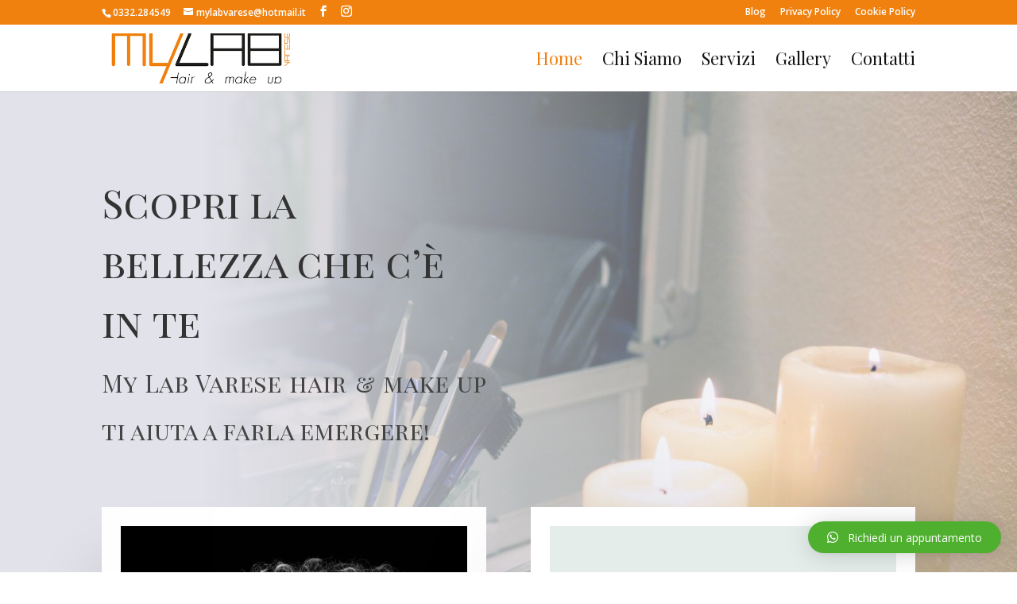

--- FILE ---
content_type: text/html; charset=UTF-8
request_url: http://www.mylabvahair.it/
body_size: 10837
content:
<!DOCTYPE html>
<html lang="it-IT">
<head>
	<meta charset="UTF-8" />
<meta http-equiv="X-UA-Compatible" content="IE=edge">
	<link rel="pingback" href="http://www.mylabvahair.it/xmlrpc.php" />

	<script type="text/javascript">
		document.documentElement.className = 'js';
	</script>

	<script>var et_site_url='http://www.mylabvahair.it';var et_post_id='89';function et_core_page_resource_fallback(a,b){"undefined"===typeof b&&(b=a.sheet.cssRules&&0===a.sheet.cssRules.length);b&&(a.onerror=null,a.onload=null,a.href?a.href=et_site_url+"/?et_core_page_resource="+a.id+et_post_id:a.src&&(a.src=et_site_url+"/?et_core_page_resource="+a.id+et_post_id))}
</script><title>My Lab Varese | Hair and Make up</title>
<script id="cookieyes" type="text/javascript" src="https://cdn-cookieyes.com/client_data/78d30935cb9ce885cf90b4ee/script.js"></script><link rel='dns-prefetch' href='//fonts.googleapis.com' />
<link rel='dns-prefetch' href='//s.w.org' />
<link rel="alternate" type="application/rss+xml" title="My Lab Varese &raquo; Feed" href="http://www.mylabvahair.it/feed/" />
<link rel="alternate" type="application/rss+xml" title="My Lab Varese &raquo; Feed dei commenti" href="http://www.mylabvahair.it/comments/feed/" />
		<script type="text/javascript">
			window._wpemojiSettings = {"baseUrl":"https:\/\/s.w.org\/images\/core\/emoji\/13.0.0\/72x72\/","ext":".png","svgUrl":"https:\/\/s.w.org\/images\/core\/emoji\/13.0.0\/svg\/","svgExt":".svg","source":{"concatemoji":"http:\/\/www.mylabvahair.it\/wp-includes\/js\/wp-emoji-release.min.js?ver=5.5.17"}};
			!function(e,a,t){var n,r,o,i=a.createElement("canvas"),p=i.getContext&&i.getContext("2d");function s(e,t){var a=String.fromCharCode;p.clearRect(0,0,i.width,i.height),p.fillText(a.apply(this,e),0,0);e=i.toDataURL();return p.clearRect(0,0,i.width,i.height),p.fillText(a.apply(this,t),0,0),e===i.toDataURL()}function c(e){var t=a.createElement("script");t.src=e,t.defer=t.type="text/javascript",a.getElementsByTagName("head")[0].appendChild(t)}for(o=Array("flag","emoji"),t.supports={everything:!0,everythingExceptFlag:!0},r=0;r<o.length;r++)t.supports[o[r]]=function(e){if(!p||!p.fillText)return!1;switch(p.textBaseline="top",p.font="600 32px Arial",e){case"flag":return s([127987,65039,8205,9895,65039],[127987,65039,8203,9895,65039])?!1:!s([55356,56826,55356,56819],[55356,56826,8203,55356,56819])&&!s([55356,57332,56128,56423,56128,56418,56128,56421,56128,56430,56128,56423,56128,56447],[55356,57332,8203,56128,56423,8203,56128,56418,8203,56128,56421,8203,56128,56430,8203,56128,56423,8203,56128,56447]);case"emoji":return!s([55357,56424,8205,55356,57212],[55357,56424,8203,55356,57212])}return!1}(o[r]),t.supports.everything=t.supports.everything&&t.supports[o[r]],"flag"!==o[r]&&(t.supports.everythingExceptFlag=t.supports.everythingExceptFlag&&t.supports[o[r]]);t.supports.everythingExceptFlag=t.supports.everythingExceptFlag&&!t.supports.flag,t.DOMReady=!1,t.readyCallback=function(){t.DOMReady=!0},t.supports.everything||(n=function(){t.readyCallback()},a.addEventListener?(a.addEventListener("DOMContentLoaded",n,!1),e.addEventListener("load",n,!1)):(e.attachEvent("onload",n),a.attachEvent("onreadystatechange",function(){"complete"===a.readyState&&t.readyCallback()})),(n=t.source||{}).concatemoji?c(n.concatemoji):n.wpemoji&&n.twemoji&&(c(n.twemoji),c(n.wpemoji)))}(window,document,window._wpemojiSettings);
		</script>
		<meta content="Divi v.3.8" name="generator"/><style type="text/css">
img.wp-smiley,
img.emoji {
	display: inline !important;
	border: none !important;
	box-shadow: none !important;
	height: 1em !important;
	width: 1em !important;
	margin: 0 .07em !important;
	vertical-align: -0.1em !important;
	background: none !important;
	padding: 0 !important;
}
</style>
	<link rel='stylesheet' id='wp-block-library-css'  href='http://www.mylabvahair.it/wp-includes/css/dist/block-library/style.min.css?ver=5.5.17' type='text/css' media='all' />
<link rel='stylesheet' id='divi-fonts-css'  href='http://fonts.googleapis.com/css?family=Open+Sans:300italic,400italic,600italic,700italic,800italic,400,300,600,700,800&#038;subset=latin,latin-ext' type='text/css' media='all' />
<link rel='stylesheet' id='divi-style-css'  href='http://www.mylabvahair.it/wp-content/themes/Divi/style.css?ver=3.8' type='text/css' media='all' />
<link rel='stylesheet' id='et-builder-googlefonts-cached-css'  href='http://fonts.googleapis.com/css?family=Playfair+Display%3Aregular%2Citalic%2C700%2C700italic%2C900%2C900italic%7COpen+Sans%3A300%2C300italic%2Cregular%2Citalic%2C600%2C600italic%2C700%2C700italic%2C800%2C800italic%7CPlayfair+Display+SC%3Aregular%2Citalic%2C700%2C700italic%2C900%2C900italic&#038;ver=5.5.17#038;subset=latin,latin-ext' type='text/css' media='all' />
<link rel='stylesheet' id='qlwapp-css'  href='http://www.mylabvahair.it/wp-content/plugins/wp-whatsapp-chat/assets/frontend/css/qlwapp.min.css?ver=4.7.0' type='text/css' media='all' />
<link rel='stylesheet' id='dashicons-css'  href='http://www.mylabvahair.it/wp-includes/css/dashicons.min.css?ver=5.5.17' type='text/css' media='all' />
<script type='text/javascript' src='http://www.mylabvahair.it/wp-includes/js/jquery/jquery.js?ver=1.12.4-wp' id='jquery-core-js'></script>
<link rel="https://api.w.org/" href="http://www.mylabvahair.it/wp-json/" /><link rel="alternate" type="application/json" href="http://www.mylabvahair.it/wp-json/wp/v2/pages/89" /><link rel="EditURI" type="application/rsd+xml" title="RSD" href="http://www.mylabvahair.it/xmlrpc.php?rsd" />
<link rel="wlwmanifest" type="application/wlwmanifest+xml" href="http://www.mylabvahair.it/wp-includes/wlwmanifest.xml" /> 
<meta name="generator" content="WordPress 5.5.17" />
<link rel="canonical" href="http://www.mylabvahair.it/" />
<link rel='shortlink' href='http://www.mylabvahair.it/' />
<link rel="alternate" type="application/json+oembed" href="http://www.mylabvahair.it/wp-json/oembed/1.0/embed?url=http%3A%2F%2Fwww.mylabvahair.it%2F" />
<link rel="alternate" type="text/xml+oembed" href="http://www.mylabvahair.it/wp-json/oembed/1.0/embed?url=http%3A%2F%2Fwww.mylabvahair.it%2F&#038;format=xml" />
<meta name="viewport" content="width=device-width, initial-scale=1.0, maximum-scale=1.0, user-scalable=0" /><link rel="shortcut icon" href="http://www.mylabvahair.it/wp-content/uploads/2020/09/favicon.png" /><link rel="icon" href="http://www.mylabvahair.it/wp-content/uploads/2020/09/favicon-150x150.png" sizes="32x32" />
<link rel="icon" href="http://www.mylabvahair.it/wp-content/uploads/2020/09/favicon.png" sizes="192x192" />
<link rel="apple-touch-icon" href="http://www.mylabvahair.it/wp-content/uploads/2020/09/favicon.png" />
<meta name="msapplication-TileImage" content="http://www.mylabvahair.it/wp-content/uploads/2020/09/favicon.png" />
<link rel="stylesheet" id="et-core-unified-cached-inline-styles" href="http://www.mylabvahair.it/wp-content/cache/et/89/et-core-unified-17680412296367.min.css" onerror="et_core_page_resource_fallback(this, true)" onload="et_core_page_resource_fallback(this)" />            <style>
              :root { 
                --qlwapp-scheme-brand:#4faf2f;--qlwapp-scheme-text:#ffffff;--qlwapp-scheme-qlwapp_scheme_form_nonce:88d4ce9a74;--qlwapp-scheme-_wp_http_referer:/wp-admin/admin.php?page=qlwapp_scheme;              }
                                #qlwapp .qlwapp-toggle,
                  #qlwapp .qlwapp-box .qlwapp-header,
                  #qlwapp .qlwapp-box .qlwapp-user,
                  #qlwapp .qlwapp-box .qlwapp-user:before {
                    background-color: var(--qlwapp-scheme-brand);  
                  }
                                              #qlwapp .qlwapp-toggle,
                  #qlwapp .qlwapp-toggle .qlwapp-icon,
                  #qlwapp .qlwapp-toggle .qlwapp-text,
                  #qlwapp .qlwapp-box .qlwapp-header,
                  #qlwapp .qlwapp-box .qlwapp-user {
                    color: var(--qlwapp-scheme-text);
                  }
                          </style>
            </head>
<body class="home page-template-default page page-id-89 et_pb_button_helper_class et_fixed_nav et_show_nav et_cover_background et_secondary_nav_enabled et_secondary_nav_two_panels et_pb_gutter osx et_pb_gutters3 et_primary_nav_dropdown_animation_fade et_secondary_nav_dropdown_animation_fade et_pb_footer_columns4 et_header_style_left et_pb_pagebuilder_layout et_smooth_scroll et_right_sidebar et_divi_theme et_minified_js et_minified_css">
	<div id="page-container">

					<div id="top-header">
			<div class="container clearfix">

			
				<div id="et-info">
									<span id="et-info-phone">0332.284549</span>
				
									<a href="mailto:mylabvarese@hotmail.it"><span id="et-info-email">mylabvarese@hotmail.it</span></a>
				
				<ul class="et-social-icons">

	<li class="et-social-icon et-social-facebook">
		<a href="https://www.facebook.com/mylabvaresehair/" class="icon">
			<span>Facebook</span>
		</a>
	</li>
	<li class="et-social-icon et-social-twitter">
		<a href="https://www.instagram.com/mylab_hair_varese/" class="icon">
			<span>Twitter</span>
		</a>
	</li>

</ul>				</div> <!-- #et-info -->

			
				<div id="et-secondary-menu">
				<div class="et_duplicate_social_icons">
								<ul class="et-social-icons">

	<li class="et-social-icon et-social-facebook">
		<a href="https://www.facebook.com/mylabvaresehair/" class="icon">
			<span>Facebook</span>
		</a>
	</li>
	<li class="et-social-icon et-social-twitter">
		<a href="https://www.instagram.com/mylab_hair_varese/" class="icon">
			<span>Twitter</span>
		</a>
	</li>

</ul>
							</div><ul id="et-secondary-nav" class="menu"><li class="menu-item menu-item-type-post_type menu-item-object-page menu-item-151"><a href="http://www.mylabvahair.it/blog/">Blog</a></li>
<li class="menu-item menu-item-type-post_type menu-item-object-page menu-item-privacy-policy menu-item-162"><a href="http://www.mylabvahair.it/privacy-policy/">Privacy Policy</a></li>
<li class="menu-item menu-item-type-post_type menu-item-object-page menu-item-163"><a href="http://www.mylabvahair.it/cookie-policy/">Cookie Policy</a></li>
</ul>				</div> <!-- #et-secondary-menu -->

			</div> <!-- .container -->
		</div> <!-- #top-header -->
		
	
			<header id="main-header" data-height-onload="70">
			<div class="container clearfix et_menu_container">
							<div class="logo_container">
					<span class="logo_helper"></span>
					<a href="http://www.mylabvahair.it/">
						<img src="http://www.mylabvahair.it/wp-content/uploads/2020/09/download.png" alt="My Lab Varese" id="logo" data-height-percentage="75" />
					</a>
				</div>
							<div id="et-top-navigation" data-height="70" data-fixed-height="40">
											<nav id="top-menu-nav">
						<ul id="top-menu" class="nav"><li id="menu-item-116" class="menu-item menu-item-type-post_type menu-item-object-page menu-item-home current-menu-item page_item page-item-89 current_page_item menu-item-116"><a href="http://www.mylabvahair.it/" aria-current="page">Home</a></li>
<li id="menu-item-150" class="menu-item menu-item-type-post_type menu-item-object-page menu-item-150"><a href="http://www.mylabvahair.it/chi-siamo/">Chi Siamo</a></li>
<li id="menu-item-148" class="menu-item menu-item-type-post_type menu-item-object-page menu-item-148"><a href="http://www.mylabvahair.it/servizi/">Servizi</a></li>
<li id="menu-item-244" class="menu-item menu-item-type-post_type menu-item-object-page menu-item-244"><a href="http://www.mylabvahair.it/gallery/">Gallery</a></li>
<li id="menu-item-149" class="menu-item menu-item-type-post_type menu-item-object-page menu-item-149"><a href="http://www.mylabvahair.it/contatti/">Contatti</a></li>
</ul>						</nav>
					
					
					
					
					<div id="et_mobile_nav_menu">
				<div class="mobile_nav closed">
					<span class="select_page">Seleziona una pagina</span>
					<span class="mobile_menu_bar mobile_menu_bar_toggle"></span>
				</div>
			</div>				</div> <!-- #et-top-navigation -->
			</div> <!-- .container -->
			<div class="et_search_outer">
				<div class="container et_search_form_container">
					<form role="search" method="get" class="et-search-form" action="http://www.mylabvahair.it/">
					<input type="search" class="et-search-field" placeholder="Cerca &hellip;" value="" name="s" title="Cerca:" />					</form>
					<span class="et_close_search_field"></span>
				</div>
			</div>
		</header> <!-- #main-header -->
			<div id="et-main-area">
	
<div id="main-content">


			
				<article id="post-89" class="post-89 page type-page status-publish hentry">

				
					<div class="entry-content">
					<div class="et_pb_section et_pb_section_0 et_pb_with_background et_section_regular">
				
				
				
				
					<div class="et_pb_row et_pb_row_0">
				<div class="et_pb_column et_pb_column_1_2 et_pb_column_0    et_pb_css_mix_blend_mode_passthrough">
				
				
				<div class="et_pb_module et_pb_text et_pb_text_0 et_pb_bg_layout_light  et_pb_text_align_left">
				
				
				<div class="et_pb_text_inner">
					<h1>Scopri la bellezza che c&#8217;è in te</h1>
<p>My Lab Varese hair &amp; make up ti aiuta a farla emergere!</p>
				</div>
			</div> <!-- .et_pb_text -->
			</div> <!-- .et_pb_column --><div class="et_pb_column et_pb_column_1_2 et_pb_column_1    et_pb_css_mix_blend_mode_passthrough et-last-child et_pb_column_empty">
				
				
				
			</div> <!-- .et_pb_column -->
				
				
			</div> <!-- .et_pb_row -->
				
				
			</div> <!-- .et_pb_section --><div class="et_pb_section et_pb_section_1 et_pb_with_background et_section_specialty">
				
				
				
				<div class="et_pb_row">
					<div class="et_pb_column et_pb_column_1_2 et_pb_column_2    et_pb_css_mix_blend_mode_passthrough">
				
				
				<div class="et_pb_with_border et_pb_module et_pb_image et_pb_image_0 et_animated et-waypoint et_always_center_on_mobile">
				
				
				<span class="et_pb_image_wrap"><img src="http://www.mylabvahair.it/wp-content/uploads/2020/09/FOTO-PER-PROFILO.jpg" alt="" /></span>
			</div>
			</div> <!-- .et_pb_column --><div class="et_pb_column et_pb_column_1_2 et_pb_column_3   et_pb_specialty_column  et_pb_css_mix_blend_mode_passthrough et-last-child">
				
				
				<div class="et_pb_with_border et_pb_row_inner et_pb_row_inner_0">
				<div class="et_pb_column et_pb_column_4_4 et_pb_column_inner et_pb_column_inner_0   et-last-child">
				
				
				<div class="et_pb_module et_pb_text et_pb_text_1 et_pb_bg_layout_light  et_pb_text_align_center">
				
				
				<div class="et_pb_text_inner">
					<h2>Prenota un appuntamento</h2>
				</div>
			</div> <!-- .et_pb_text -->
			<div id="et_pb_contact_form_0" class="et_pb_module et_pb_contact_form_0 et_animated et_pb_contact_form_container clearfix" data-form_unique_num="0">
				
				
				
				<div class="et-pb-contact-message"></div>
				
				<div class="et_pb_contact">
					<form class="et_pb_contact_form clearfix" method="post" action="http://www.mylabvahair.it/">
						<p class="et_pb_contact_field et_pb_contact_field_0 et_pb_contact_field_half" data-id="name" data-type="input">
				
				
				<label for="et_pb_contact_name_1" class="et_pb_contact_form_label">Nome e Cognome</label>
				<input type="text" id="et_pb_contact_name_1" class="input" value="" name="et_pb_contact_name_1" data-required_mark="required" data-field_type="input" data-original_id="name" placeholder="Nome e Cognome">
			</p><p class="et_pb_contact_field et_pb_contact_field_1 et_pb_contact_field_half et_pb_contact_field_last" data-id="email" data-type="email">
				
				
				<label for="et_pb_contact_email_1" class="et_pb_contact_form_label">Indirizzo Email</label>
				<input type="text" id="et_pb_contact_email_1" class="input" value="" name="et_pb_contact_email_1" data-required_mark="required" data-field_type="email" data-original_id="email" placeholder="Indirizzo Email">
			</p><p class="et_pb_contact_field et_pb_contact_field_2 et_pb_contact_field_half" data-id="date" data-type="input">
				
				
				<label for="et_pb_contact_date_1" class="et_pb_contact_form_label">Data richiesta</label>
				<input type="text" id="et_pb_contact_date_1" class="input" value="" name="et_pb_contact_date_1" data-required_mark="required" data-field_type="input" data-original_id="date" placeholder="Data richiesta" pattern="[A-Z|a-z|0-9]*" title="Solo lettere e numeri.">
			</p><p class="et_pb_contact_field et_pb_contact_field_3 et_pb_contact_field_half et_pb_contact_field_last" data-id="people" data-type="select">
				
				
				<label for="et_pb_contact_people_1" class="et_pb_contact_form_label">Numero Persone</label>
				<select id="et_pb_contact_people_1" class="et_pb_contact_select input" name="et_pb_contact_people_1" data-required_mark="not_required" data-field_type="select" data-original_id="people">
						<option value="">Numero Persone</option><option value="1">1</option><option value="2">2</option><option value="3">3</option><option value="4">4</option><option value="5+">5+</option>
					</select>
			</p><p class="et_pb_contact_field et_pb_contact_field_4 et_pb_contact_field_last" data-id="service" data-type="select">
				
				
				<label for="et_pb_contact_service_1" class="et_pb_contact_form_label">Servizio Richiesto</label>
				<select id="et_pb_contact_service_1" class="et_pb_contact_select input" name="et_pb_contact_service_1" data-required_mark="required" data-field_type="select" data-original_id="service">
						<option value="">Servizio Richiesto</option><option value="Matrimonio">Matrimonio</option><option value="Trucco">Trucco</option><option value="Taglio e Piega">Taglio e Piega</option>
					</select>
			</p><p class="et_pb_contact_field et_pb_contact_field_5 et_pb_contact_field_last" data-id="message" data-type="text">
				
				
				<label for="et_pb_contact_message_1" class="et_pb_contact_form_label">Messaggio</label>
				<textarea name="et_pb_contact_message_1" id="et_pb_contact_message_1" class="et_pb_contact_message input" data-required_mark="required" data-field_type="text" data-original_id="message" placeholder="Messaggio"></textarea>
			</p><p class="et_pb_contact_field et_pb_contact_field_6 et_pb_contact_field_last" data-id="privacy" data-type="radio">
				
				
				<label for="et_pb_contact_privacy_1" class="et_pb_contact_form_label">Privacy</label>
				<span class="et_pb_contact_field_options_wrapper">
						<span class="et_pb_contact_field_options_title">Privacy</span>
						<span class="et_pb_contact_field_options_list"><span class="et_pb_contact_field_radio">
								<input type="radio" id="et_pb_contact_privacy_1_6_0" class="input" value="Accetto il trattamento dei dati personali come da informativa privacy di questo sito" name="et_pb_contact_privacy_1" data-required_mark="required" data-field_type="radio" data-original_id="privacy"  data-id="">
								<label for="et_pb_contact_privacy_1_6_0"><i></i>Accetto il trattamento dei dati personali come da informativa privacy di questo sito</label>
							</span></span>
					</span>
			</p>
						<input type="hidden" value="et_contact_proccess" name="et_pb_contactform_submit_0">
						<input type="text" value="" name="et_pb_contactform_validate_0" class="et_pb_contactform_validate_field" />
						<div class="et_contact_bottom_container">
							
							<button type="submit" class="et_pb_contact_submit et_pb_button et_pb_custom_button_icon" data-icon="&#xe03c;">Invia</button>
						</div>
						<input type="hidden" id="_wpnonce-et-pb-contact-form-submitted" name="_wpnonce-et-pb-contact-form-submitted" value="2f0010e28c" /><input type="hidden" name="_wp_http_referer" value="/" />
					</form>
				</div> <!-- .et_pb_contact -->
			</div> <!-- .et_pb_contact_form_container -->
			
			</div> <!-- .et_pb_column -->
				
				
			</div> <!-- .et_pb_row_inner -->
			</div> <!-- .et_pb_column -->
				</div> <!-- .et_pb_row -->
				
			</div> <!-- .et_pb_section --><div class="et_pb_section et_pb_section_2 et_section_regular">
				
				
				
				
					<div class="et_pb_row et_pb_row_1">
				<div class="et_pb_column et_pb_column_4_4 et_pb_column_4    et_pb_css_mix_blend_mode_passthrough et-last-child">
				
				
				<div class="et_pb_module et_pb_text et_pb_text_2 et_pb_bg_layout_light  et_pb_text_align_center">
				
				
				<div class="et_pb_text_inner">
					<h2>Servizi</h2>
				</div>
			</div> <!-- .et_pb_text -->
			</div> <!-- .et_pb_column -->
				
				
			</div> <!-- .et_pb_row --><div class="et_pb_row et_pb_row_2">
				<div class="et_pb_column et_pb_column_1_4 et_pb_column_5    et_pb_css_mix_blend_mode_passthrough">
				
				
				<div class="et_pb_module et_pb_blurb et_pb_blurb_0 et_pb_bg_layout_light  et_pb_text_align_center  et_pb_blurb_position_top">
				
				
				<div class="et_pb_blurb_content">
					
					<div class="et_pb_blurb_container">
						<h4 class="et_pb_module_header">Hair Styling</h4>
						<div class="et_pb_blurb_description">
							<p>La costante ricerca e l&#8217;attenzione a ogni più piccolo particolare sono qualità distintive dello staff</p>
						</div><!-- .et_pb_blurb_description -->
					</div>
				</div> <!-- .et_pb_blurb_content -->
			</div> <!-- .et_pb_blurb -->
			</div> <!-- .et_pb_column --><div class="et_pb_column et_pb_column_1_4 et_pb_column_6    et_pb_css_mix_blend_mode_passthrough">
				
				
				<div class="et_pb_module et_pb_blurb et_pb_blurb_1 et_pb_bg_layout_light  et_pb_text_align_center  et_pb_blurb_position_top">
				
				
				<div class="et_pb_blurb_content">
					
					<div class="et_pb_blurb_container">
						<h4 class="et_pb_module_header">Makeup</h4>
						<div class="et_pb_blurb_description">
							<p>Studiamo il make up che meglio si abbini al vostro viso e che esalti la vostra personalità</p>
						</div><!-- .et_pb_blurb_description -->
					</div>
				</div> <!-- .et_pb_blurb_content -->
			</div> <!-- .et_pb_blurb -->
			</div> <!-- .et_pb_column --><div class="et_pb_column et_pb_column_1_4 et_pb_column_7    et_pb_css_mix_blend_mode_passthrough">
				
				
				<div class="et_pb_module et_pb_blurb et_pb_blurb_2 et_pb_bg_layout_light  et_pb_text_align_center  et_pb_blurb_position_top">
				
				
				<div class="et_pb_blurb_content">
					
					<div class="et_pb_blurb_container">
						<h4 class="et_pb_module_header">Matrimoni ed Eventi</h4>
						<div class="et_pb_blurb_description">
							<p>Vantiamo una pluriennale esperienza nei servizi di hair &amp; make up per matrimoni, eventi e cerimonie</p>
						</div><!-- .et_pb_blurb_description -->
					</div>
				</div> <!-- .et_pb_blurb_content -->
			</div> <!-- .et_pb_blurb -->
			</div> <!-- .et_pb_column --><div class="et_pb_column et_pb_column_1_4 et_pb_column_8    et_pb_css_mix_blend_mode_passthrough et-last-child">
				
				
				<div class="et_pb_module et_pb_blurb et_pb_blurb_3 et_pb_bg_layout_light  et_pb_text_align_center  et_pb_blurb_position_top">
				
				
				<div class="et_pb_blurb_content">
					
					<div class="et_pb_blurb_container">
						<h4 class="et_pb_module_header">Lezioni di Trucco base</h4>
						<div class="et_pb_blurb_description">
							<p>I corsi sono tenuti da Silvia Comi, una make up artist professionale</p>
						</div><!-- .et_pb_blurb_description -->
					</div>
				</div> <!-- .et_pb_blurb_content -->
			</div> <!-- .et_pb_blurb -->
			</div> <!-- .et_pb_column -->
				
				
			</div> <!-- .et_pb_row -->
				
				
			</div> <!-- .et_pb_section --><div class="et_pb_section et_pb_section_3 et_section_regular">
				
				
				
				
					<div class="et_pb_row et_pb_row_3">
				<div class="et_pb_column et_pb_column_1_2 et_pb_column_9    et_pb_css_mix_blend_mode_passthrough">
				
				
				<div class="et_pb_module et_pb_text et_pb_text_3 et_pb_bg_layout_light  et_pb_text_align_left">
				
				
				<div class="et_pb_text_inner">
					<h3>Chi Siamo</h3>
<h2>My Lab Hair Varese</h2>
<p>Il salone di bellezza My Lab Varese è specializzato in hairstyle e make up ed è in grado di assistere le proprie clienti realizzando un look personalizzato e di tendenza. La grande esperienza accumulata dal team nel settore della moda e del beauty sono un punto di forza di My Lab Varese, un laboratorio di idee e di tecniche del colore sempre all&#8217;avanguardia.</p>
<p>La nostra missione è la cura del capello e per questo in salone si utilizzano i prodotti di altissima qualità “<a href="http://www.renefurterer.com">Rene Furterer</a>” che contengono olii essenziali rari e preziosi al servizio della bellezza e della salute dei capelli. Un metodo esclusivo, caratterizzato da trattamenti e massaggi finalizzati alla salute del cuoio capelluto e al benessere dei capelli.</p>
				</div>
			</div> <!-- .et_pb_text --><div class="et_pb_button_module_wrapper et_pb_button_0_wrapper et_pb_button_alignment_ et_pb_module ">
				<a class="et_pb_button et_pb_custom_button_icon et_pb_button_0 et_pb_bg_layout_light" href="http://www.mylabvahair.it/chi-siamo/" data-icon="&#xe03c;">Chi Siamo</a>
			</div>
			</div> <!-- .et_pb_column --><div class="et_pb_column et_pb_column_1_2 et_pb_column_10    et_pb_css_mix_blend_mode_passthrough et-last-child">
				
				
				<div class="et_pb_with_border et_pb_module et_pb_image et_pb_image_1 et_always_center_on_mobile">
				
				
				<span class="et_pb_image_wrap"><img src="http://www.mylabvahair.it/wp-content/uploads/2020/09/IMG-20181006-WA0031.jpg" alt="" /></span>
			</div>
			</div> <!-- .et_pb_column -->
				
				
			</div> <!-- .et_pb_row --><div class="et_pb_row et_pb_row_4">
				<div class="et_pb_column et_pb_column_1_3 et_pb_column_11    et_pb_css_mix_blend_mode_passthrough">
				
				
				<div class="et_pb_module et_pb_testimonial et_pb_testimonial_0 et_animated clearfix et_pb_bg_layout_light  et_pb_text_align_center et_pb_icon_off et_pb_testimonial_no_bg">
				
				
				<div class="et_pb_testimonial_portrait" style="background-image: url(http://www.mylabvahair.it/wp-content/uploads/2020/09/makeup-artist-61.jpg);">
				</div>
				<div class="et_pb_testimonial_description">
					<div class="et_pb_testimonial_description_inner">
					<p>Il mio parrucchiere preferito!!vivo all’estero e mi affido solo a lui ogni volta che torno a casa</p>
					<strong class="et_pb_testimonial_author">Carolina</strong>
					<p class="et_pb_testimonial_meta"></p>
					</div> <!-- .et_pb_testimonial_description_inner -->
				</div> <!-- .et_pb_testimonial_description -->
			</div> <!-- .et_pb_testimonial -->
			</div> <!-- .et_pb_column --><div class="et_pb_column et_pb_column_1_3 et_pb_column_12    et_pb_css_mix_blend_mode_passthrough">
				
				
				<div class="et_pb_module et_pb_testimonial et_pb_testimonial_1 et_animated clearfix et_pb_bg_layout_light  et_pb_text_align_center et_pb_icon_off et_pb_testimonial_no_bg">
				
				
				<div class="et_pb_testimonial_portrait" style="background-image: url(http://www.mylabvahair.it/wp-content/uploads/2020/09/portrait-07.jpg);">
				</div>
				<div class="et_pb_testimonial_description">
					<div class="et_pb_testimonial_description_inner">
					<p>Just after the haircut! Rich service, high-quality brand products the salon uses even for a simple hair wash, and generous pieces of advice for personal needs!</p>
					<strong class="et_pb_testimonial_author">Agnė</strong>
					<p class="et_pb_testimonial_meta"></p>
					</div> <!-- .et_pb_testimonial_description_inner -->
				</div> <!-- .et_pb_testimonial_description -->
			</div> <!-- .et_pb_testimonial -->
			</div> <!-- .et_pb_column --><div class="et_pb_column et_pb_column_1_3 et_pb_column_13    et_pb_css_mix_blend_mode_passthrough et-last-child">
				
				
				<div class="et_pb_module et_pb_testimonial et_pb_testimonial_2 et_animated clearfix et_pb_bg_layout_light  et_pb_text_align_center et_pb_icon_off et_pb_testimonial_no_bg">
				
				
				<div class="et_pb_testimonial_portrait" style="background-image: url(http://www.mylabvahair.it/wp-content/uploads/2020/09/makeup-artist-62.jpg);">
				</div>
				<div class="et_pb_testimonial_description">
					<div class="et_pb_testimonial_description_inner">
					<p>Da quando lo conosco non l&#8217;ho mai tradito e non mi è nemmeno venuta voglia di farlo. Felix ha il potere di capire cosa vuoi e di realizzarlo! Le sue Girls sono di una pazienza e gentilezza senza uguali. Entri depressa esci principessa.</p>
					<strong class="et_pb_testimonial_author">Elena</strong>
					<p class="et_pb_testimonial_meta"></p>
					</div> <!-- .et_pb_testimonial_description_inner -->
				</div> <!-- .et_pb_testimonial_description -->
			</div> <!-- .et_pb_testimonial -->
			</div> <!-- .et_pb_column -->
				
				
			</div> <!-- .et_pb_row --><div class="et_pb_row et_pb_row_5">
				<div class="et_pb_column et_pb_column_4_4 et_pb_column_14    et_pb_css_mix_blend_mode_passthrough et-last-child">
				
				
				<div class="et_pb_with_border et_pb_module et_pb_image et_pb_image_2 et_animated et-waypoint">
				
				
				<span class="et_pb_image_wrap"><img src="http://www.mylabvahair.it/wp-content/uploads/2020/09/makeyup-artist-28.png" alt="" /></span>
			</div>
			</div> <!-- .et_pb_column -->
				
				
			</div> <!-- .et_pb_row -->
				
				
			</div> <!-- .et_pb_section --><div class="et_pb_section et_pb_section_4 et_pb_equal_columns et_section_specialty">
				
				
				
				<div class="et_pb_row et_pb_gutters2">
					<div class="et_pb_column et_pb_column_1_2 et_pb_column_15    et_pb_css_mix_blend_mode_passthrough">
				
				
				<div class="et_pb_module et_pb_text et_pb_text_4 et_pb_bg_layout_light  et_pb_text_align_left">
				
				
				<div class="et_pb_text_inner">
					<h3>Pacchetto Eventi Matrimonio</h3>
				</div>
			</div> <!-- .et_pb_text --><div class="et_pb_button_module_wrapper et_pb_button_1_wrapper et_pb_button_alignment_ et_pb_module ">
				<a class="et_pb_button et_pb_custom_button_icon et_pb_button_1 et_pb_bg_layout_light" href="http://www.mylabvahair.it/contatti/" data-icon="&#xe03c;">Prenota un appuntamento</a>
			</div>
			</div> <!-- .et_pb_column --><div class="et_pb_column et_pb_column_1_2 et_pb_column_16   et_pb_specialty_column  et_pb_css_mix_blend_mode_passthrough et-last-child">
				
				
				<div class="et_pb_row_inner et_pb_row_inner_1 et_animated">
				<div class="et_pb_column et_pb_column_4_4 et_pb_column_inner et_pb_column_inner_1   et-last-child">
				
				
				<div class="et_pb_module et_pb_text et_pb_text_5 et_pb_bg_layout_light  et_pb_text_align_left">
				
				
				<div class="et_pb_text_inner">
					<h3>Scopri il tuo Make Up ideale</h3>
				</div>
			</div> <!-- .et_pb_text --><div class="et_pb_button_module_wrapper et_pb_button_2_wrapper et_pb_button_alignment_right et_pb_module ">
				<a class="et_pb_button et_pb_custom_button_icon et_pb_button_2 et_pb_bg_layout_light" href="http://www.mylabvahair.it/servizi/" data-icon="&#xe03c;">Info +</a>
			</div>
			</div> <!-- .et_pb_column -->
				
				
			</div> <!-- .et_pb_row_inner --><div class="et_pb_row_inner et_pb_row_inner_2">
				<div class="et_pb_column et_pb_column_4_4 et_pb_column_inner et_pb_column_inner_2   et-last-child">
				
				
				<div class="et_pb_module et_pb_text et_pb_text_6 et_animated et_pb_bg_layout_dark  et_pb_text_align_left">
				
				
				<div class="et_pb_text_inner">
					<h3>Corsi di Trucco</h3>
				</div>
			</div> <!-- .et_pb_text --><div class="et_pb_button_module_wrapper et_pb_button_3_wrapper et_pb_button_alignment_right et_pb_module ">
				<a class="et_pb_button et_pb_custom_button_icon et_pb_button_3 et_pb_bg_layout_dark" href="http://www.mylabvahair.it/servizi/" data-icon="&#xe03c;">Scopri di più</a>
			</div>
			</div> <!-- .et_pb_column -->
				
				
			</div> <!-- .et_pb_row_inner -->
			</div> <!-- .et_pb_column -->
				</div> <!-- .et_pb_row -->
				
			</div> <!-- .et_pb_section --><div class="et_pb_section et_pb_section_5 et_section_specialty">
				
				
				
				<div class="et_pb_row">
					<div class="et_pb_column et_pb_column_1_2 et_pb_column_17    et_pb_css_mix_blend_mode_passthrough">
				
				
				<div class="et_pb_with_border et_pb_module et_pb_image et_pb_image_3 et_always_center_on_mobile">
				
				
				<span class="et_pb_image_wrap"><img src="http://www.mylabvahair.it/wp-content/uploads/2020/09/099.jpg" alt="" /></span>
			</div>
			</div> <!-- .et_pb_column --><div class="et_pb_column et_pb_column_1_2 et_pb_column_18   et_pb_specialty_column  et_pb_css_mix_blend_mode_passthrough et-last-child">
				
				
				<div class="et_pb_row_inner et_pb_row_inner_3">
				<div class="et_pb_column et_pb_column_4_4 et_pb_column_inner et_pb_column_inner_3   et-last-child">
				
				
				<div class="et_pb_module et_pb_text et_pb_text_7 et_pb_bg_layout_light  et_pb_text_align_left">
				
				
				<div class="et_pb_text_inner">
					<h2>Hair &amp; Makeup per ogni occasione</h2>
<p>La costante ricerca e l&#8217;attenzione a ogni più piccolo particolare sono qualità distintive dello staff di My Lab Varese, e sono molto apprezzate dalle clienti che vengono accompagnate nella ricerca di un look impeccabile.</p>
				</div>
			</div> <!-- .et_pb_text -->
			</div> <!-- .et_pb_column -->
				
				
			</div> <!-- .et_pb_row_inner -->
			</div> <!-- .et_pb_column -->
				</div> <!-- .et_pb_row -->
				
			</div> <!-- .et_pb_section --><div class="et_pb_section et_pb_section_6 et_section_regular">
				
				
				
				
					<div class="et_pb_row et_pb_row_6">
				<div class="et_pb_column et_pb_column_4_4 et_pb_column_19    et_pb_css_mix_blend_mode_passthrough et-last-child">
				
				
				<div class="et_pb_module et_pb_text et_pb_text_8 et_pb_bg_layout_light  et_pb_text_align_center">
				
				
				<div class="et_pb_text_inner">
					<h2>Alcune realizzazioni</h2>
				</div>
			</div> <!-- .et_pb_text -->
			</div> <!-- .et_pb_column -->
				
				
			</div> <!-- .et_pb_row --><div class="et_pb_row et_pb_row_7 et_pb_gutters2">
				<div class="et_pb_column et_pb_column_1_3 et_pb_column_20    et_pb_css_mix_blend_mode_passthrough">
				
				
				<div class="et_pb_module et_pb_video et_pb_video_0">
				
				
				<div class="et_pb_video_box">
					
				<video controls>
					<source type="video/mp4" src="http://www.mylabvahair.it/wp-content/uploads/2020/09/VID-20200907-WA0030.mp4" />
					
				</video>
				</div>
				<div class="et_pb_video_overlay" style="background-image: url(http://www.mylabvahair.it/wp-content/uploads/2020/09/91873399_1393547007500211_7443452866867494912_o.jpg);">
						<div class="et_pb_video_overlay_hover">
							<a href="#" class="et_pb_video_play"></a>
						</div>
					</div>
			</div><div class="et_pb_module et_pb_image et_pb_image_4 et_always_center_on_mobile">
				
				
				<span class="et_pb_image_wrap"><img src="http://www.mylabvahair.it/wp-content/uploads/2020/09/make-up-foto.jpg" alt="" /></span>
			</div>
			</div> <!-- .et_pb_column --><div class="et_pb_column et_pb_column_1_3 et_pb_column_21    et_pb_css_mix_blend_mode_passthrough">
				
				
				<div class="et_pb_module et_pb_image et_pb_image_5 et_always_center_on_mobile">
				
				
				<span class="et_pb_image_wrap"><img src="http://www.mylabvahair.it/wp-content/uploads/2020/09/1236450_732134643479183_710692122_n.jpg" alt="" /></span>
			</div><div class="et_pb_with_border et_pb_module et_pb_image et_pb_image_6 et_animated et-waypoint et_always_center_on_mobile">
				
				
				<span class="et_pb_image_wrap"><img src="http://www.mylabvahair.it/wp-content/uploads/2020/09/blu-color.jpg" alt="" /></span>
			</div>
			</div> <!-- .et_pb_column --><div class="et_pb_column et_pb_column_1_3 et_pb_column_22    et_pb_css_mix_blend_mode_passthrough et-last-child">
				
				
				<div class="et_pb_with_border et_pb_module et_pb_image et_pb_image_7 et_animated et-waypoint et_always_center_on_mobile">
				
				
				<span class="et_pb_image_wrap"><img src="http://www.mylabvahair.it/wp-content/uploads/2020/09/foto-colore.jpg" alt="" /></span>
			</div><div class="et_pb_module et_pb_video et_pb_video_1">
				
				
				<div class="et_pb_video_box">
					
				<video controls>
					<source type="video/mp4" src="http://www.mylabvahair.it/wp-content/uploads/2020/09/10000000_331539921300122_1401986784243283632_n.mp4" />
					
				</video>
				</div>
				<div class="et_pb_video_overlay" style="background-image: url(http://www.mylabvahair.it/wp-content/uploads/2020/09/86291265_1352675754920670_3154628074180444160_o.png);">
						<div class="et_pb_video_overlay_hover">
							<a href="#" class="et_pb_video_play"></a>
						</div>
					</div>
			</div>
			</div> <!-- .et_pb_column -->
				
				
			</div> <!-- .et_pb_row --><div class="et_pb_row et_pb_row_8">
				<div class="et_pb_column et_pb_column_4_4 et_pb_column_23    et_pb_css_mix_blend_mode_passthrough et-last-child">
				
				
				<div class="et_pb_button_module_wrapper et_pb_button_4_wrapper et_pb_button_alignment_center et_pb_module ">
				<a class="et_pb_button et_pb_button_4 et_pb_bg_layout_light" href="http://www.mylabvahair.it/servizi/">Scopri di più</a>
			</div>
			</div> <!-- .et_pb_column -->
				
				
			</div> <!-- .et_pb_row -->
				
				
			</div> <!-- .et_pb_section --><div class="et_pb_section et_pb_section_7 et_pb_with_background et_section_regular">
				
				
				
				
					<div class="et_pb_row et_pb_row_9">
				<div class="et_pb_column et_pb_column_1_4 et_pb_column_24    et_pb_css_mix_blend_mode_passthrough">
				
				
				<div class="et_pb_module et_pb_text et_pb_text_9 et_pb_bg_layout_dark  et_pb_text_align_left">
				
				
				<div class="et_pb_text_inner">
					<h4>Contattaci</h4>
<p><a href="tel:0332284549">0332.284549</a><br />
<a href="mailto:">mylabvarese@hotmail.it</a></p>
				</div>
			</div> <!-- .et_pb_text --><div class="et_pb_module et_pb_text et_pb_text_10 et_pb_bg_layout_dark  et_pb_text_align_left">
				
				
				<div class="et_pb_text_inner">
					<h4>Altre info</h4>
<p><a href="http://www.mylabvahair.it/prezzi/">Prezzi</a><br />
<a href="http://www.mylabvahair.it/servizi/">Servizi</a><br />
<a href="http://www.mylabvahair.it/blog/">Blog</a></p>
				</div>
			</div> <!-- .et_pb_text -->
			</div> <!-- .et_pb_column --><div class="et_pb_column et_pb_column_1_4 et_pb_column_25    et_pb_css_mix_blend_mode_passthrough">
				
				
				<div class="et_pb_module et_pb_text et_pb_text_11 et_pb_bg_layout_dark  et_pb_text_align_left">
				
				
				<div class="et_pb_text_inner">
					<h4>Vieni a trovarci</h4>
<p><a href="#top">via Robbioni 4<br />
21100 Varese</a></p>
				</div>
			</div> <!-- .et_pb_text --><div class="et_pb_module et_pb_text et_pb_text_12 et_pb_bg_layout_dark  et_pb_text_align_left">
				
				
				<div class="et_pb_text_inner">
					<h4>Seguici su</h4>
				</div>
			</div> <!-- .et_pb_text --><ul class="et_pb_module et_pb_social_media_follow et_pb_social_media_follow_0 clearfix et_pb_bg_layout_light ">
				
				
				<li class="et_pb_social_media_follow_network_0 et_pb_social_icon et_pb_social_network_link  et-social-facebook et_pb_social_media_follow_network_0">
				<a href="https://www.facebook.com/mylabvaresehair/" class="icon et_pb_with_border" title="Facebook" target="_blank"><span class="et_pb_social_media_follow_network_name">facebook</span></a>
			</li><li class="et_pb_social_media_follow_network_1 et_pb_social_icon et_pb_social_network_link  et-social-instagram et_pb_social_media_follow_network_1">
				<a href="https://www.instagram.com/mylab_hair_varese/" class="icon et_pb_with_border" title="Instagram" target="_blank"><span class="et_pb_social_media_follow_network_name">instagram</span></a>
			</li>
			</ul> <!-- .et_pb_counters -->
			</div> <!-- .et_pb_column --><div class="et_pb_column et_pb_column_1_2 et_pb_column_26    et_pb_css_mix_blend_mode_passthrough et-last-child">
				
				
				
			<div id="et_pb_contact_form_0" class="et_pb_module et_pb_contact_form_1 et_pb_contact_form_container clearfix" data-form_unique_num="1">
				
				
				<h4 class="et_pb_contact_main_title">Scrivici</h4>
				<div class="et-pb-contact-message"></div>
				
				<div class="et_pb_contact">
					<form class="et_pb_contact_form clearfix" method="post" action="http://www.mylabvahair.it/">
						<p class="et_pb_contact_field et_pb_contact_field_7 et_pb_contact_field_half" data-id="name" data-type="input">
				
				
				<label for="et_pb_contact_name_1" class="et_pb_contact_form_label">Nome e Cognome</label>
				<input type="text" id="et_pb_contact_name_1" class="input" value="" name="et_pb_contact_name_1" data-required_mark="required" data-field_type="input" data-original_id="name" placeholder="Nome e Cognome">
			</p><p class="et_pb_contact_field et_pb_contact_field_8 et_pb_contact_field_half et_pb_contact_field_last" data-id="email" data-type="email">
				
				
				<label for="et_pb_contact_email_1" class="et_pb_contact_form_label">Indirizzo Email</label>
				<input type="text" id="et_pb_contact_email_1" class="input" value="" name="et_pb_contact_email_1" data-required_mark="required" data-field_type="email" data-original_id="email" placeholder="Indirizzo Email">
			</p><p class="et_pb_contact_field et_pb_contact_field_9 et_pb_contact_field_last" data-id="notes" data-type="text">
				
				
				<label for="et_pb_contact_notes_1" class="et_pb_contact_form_label">Richiesta</label>
				<textarea name="et_pb_contact_notes_1" id="et_pb_contact_notes_1" class="et_pb_contact_message input" data-required_mark="required" data-field_type="text" data-original_id="notes" placeholder="Richiesta"></textarea>
			</p><p class="et_pb_contact_field et_pb_contact_field_10 et_pb_contact_field_last" data-id="privacy" data-type="radio">
				
				
				<label for="et_pb_contact_privacy_1" class="et_pb_contact_form_label">Privacy</label>
				<span class="et_pb_contact_field_options_wrapper">
						<span class="et_pb_contact_field_options_title">Privacy</span>
						<span class="et_pb_contact_field_options_list"><span class="et_pb_contact_field_radio">
								<input type="radio" id="et_pb_contact_privacy_1_10_0" class="input" value="Ho letto ed accetto il trattamento dei dati personali come da informativa privacy di questo sito" name="et_pb_contact_privacy_1" data-required_mark="required" data-field_type="radio" data-original_id="privacy"  data-id="">
								<label for="et_pb_contact_privacy_1_10_0"><i></i>Ho letto ed accetto il trattamento dei dati personali come da informativa privacy di questo sito</label>
							</span></span>
					</span>
			</p>
						<input type="hidden" value="et_contact_proccess" name="et_pb_contactform_submit_1">
						<input type="text" value="" name="et_pb_contactform_validate_1" class="et_pb_contactform_validate_field" />
						<div class="et_contact_bottom_container">
							
							<button type="submit" class="et_pb_contact_submit et_pb_button et_pb_custom_button_icon" data-icon="&#xe03c;">Invia</button>
						</div>
						<input type="hidden" id="_wpnonce-et-pb-contact-form-submitted" name="_wpnonce-et-pb-contact-form-submitted" value="2f0010e28c" /><input type="hidden" name="_wp_http_referer" value="/" />
					</form>
				</div> <!-- .et_pb_contact -->
			</div> <!-- .et_pb_contact_form_container -->
			
			</div> <!-- .et_pb_column -->
				
				
			</div> <!-- .et_pb_row -->
				
				
			</div> <!-- .et_pb_section -->					</div> <!-- .entry-content -->

				
				</article> <!-- .et_pb_post -->

			

</div> <!-- #main-content -->


	<span class="et_pb_scroll_top et-pb-icon"></span>


			<footer id="main-footer">
				

		
				<div id="footer-bottom">
					<div class="container clearfix">
				<ul class="et-social-icons">

	<li class="et-social-icon et-social-facebook">
		<a href="https://www.facebook.com/mylabvaresehair/" class="icon">
			<span>Facebook</span>
		</a>
	</li>
	<li class="et-social-icon et-social-twitter">
		<a href="https://www.instagram.com/mylab_hair_varese/" class="icon">
			<span>Twitter</span>
		</a>
	</li>

</ul><div id="footer-info">©  2020 MY LAB VARESE HAIR &amp; MAKE UP
 P.Iva  03252890128 E. mylabvarese@hotmail.it
 | Siti internet Parrucchieri by <a href="https://sitiweba100euro.it">SitiWeba100euro.it</a></div>					</div>	<!-- .container -->
				</div>
			</footer> <!-- #main-footer -->
		</div> <!-- #et-main-area -->


	</div> <!-- #page-container -->

		<script type="text/javascript">
		var et_animation_data = [{"class":"et_pb_image_0","style":"zoom","repeat":"once","duration":"1000ms","delay":"0ms","intensity":"5%","starting_opacity":"0%","speed_curve":"ease-in-out"},{"class":"et_pb_contact_form_0","style":"zoom","repeat":"once","duration":"1000ms","delay":"0ms","intensity":"5%","starting_opacity":"0%","speed_curve":"ease-in-out"},{"class":"et_pb_testimonial_0","style":"zoom","repeat":"once","duration":"1000ms","delay":"0ms","intensity":"5%","starting_opacity":"0%","speed_curve":"ease-in-out"},{"class":"et_pb_testimonial_1","style":"zoom","repeat":"once","duration":"1000ms","delay":"0ms","intensity":"5%","starting_opacity":"0%","speed_curve":"ease-in-out"},{"class":"et_pb_testimonial_2","style":"zoom","repeat":"once","duration":"1000ms","delay":"0ms","intensity":"5%","starting_opacity":"0%","speed_curve":"ease-in-out"},{"class":"et_pb_image_2","style":"zoom","repeat":"once","duration":"1000ms","delay":"0ms","intensity":"5%","starting_opacity":"0%","speed_curve":"ease-in-out"},{"class":"et_pb_row_inner_1","style":"zoom","repeat":"once","duration":"1000ms","delay":"0ms","intensity":"5%","starting_opacity":"0%","speed_curve":"ease-in-out"},{"class":"et_pb_text_6","style":"zoom","repeat":"once","duration":"1000ms","delay":"0ms","intensity":"5%","starting_opacity":"0%","speed_curve":"ease-in-out"},{"class":"et_pb_image_6","style":"zoom","repeat":"once","duration":"1000ms","delay":"0ms","intensity":"5%","starting_opacity":"0%","speed_curve":"ease-in-out"},{"class":"et_pb_image_7","style":"zoom","repeat":"once","duration":"1000ms","delay":"0ms","intensity":"5%","starting_opacity":"0%","speed_curve":"ease-in-out"}];
	</script>
	<div id="qlwapp" class="qlwapp-free qlwapp-button qlwapp-bottom-right qlwapp-all qlwapp-rounded">
  <div class="qlwapp-container">
        <a class="qlwapp-toggle" 
       data-action="open" 
       data-phone="393450613587" 
       data-message="Salve, vorrei fissare un appuntamento o avere ulteriori informazioni" href="javascript:void(0);" target="_blank">
                <i class="qlwapp-icon qlwapp-whatsapp-icon"></i>
            <i class="qlwapp-close" data-action="close">&times;</i>
                <span class="qlwapp-text">Richiedi un appuntamento</span>
          </a>
  </div>
</div>
<link rel='stylesheet' id='mediaelement-css'  href='http://www.mylabvahair.it/wp-includes/js/mediaelement/mediaelementplayer-legacy.min.css?ver=4.2.13-9993131' type='text/css' media='all' />
<link rel='stylesheet' id='wp-mediaelement-css'  href='http://www.mylabvahair.it/wp-includes/js/mediaelement/wp-mediaelement.min.css?ver=5.5.17' type='text/css' media='all' />
<script type='text/javascript' id='divi-custom-script-js-extra'>
/* <![CDATA[ */
var DIVI = {"item_count":"%d Item","items_count":"%d Items"};
var et_shortcodes_strings = {"previous":"Precedente","next":"Avanti"};
var et_pb_custom = {"ajaxurl":"http:\/\/www.mylabvahair.it\/wp-admin\/admin-ajax.php","images_uri":"http:\/\/www.mylabvahair.it\/wp-content\/themes\/Divi\/images","builder_images_uri":"http:\/\/www.mylabvahair.it\/wp-content\/themes\/Divi\/includes\/builder\/images","et_frontend_nonce":"453bdf9b7e","subscription_failed":"Si prega di verificare i campi di seguito per assicurarsi di aver inserito le informazioni corrette.","et_ab_log_nonce":"146ddf2695","fill_message":"Compila i seguenti campi:","contact_error_message":"Per favore, correggi i seguenti errori:","invalid":"E-mail non valido","captcha":"Captcha","prev":"Indietro","previous":"Precedente","next":"Accanto","wrong_captcha":"Hai inserito un numero errato nei captcha.","is_builder_plugin_used":"","ignore_waypoints":"no","is_divi_theme_used":"1","widget_search_selector":".widget_search","is_ab_testing_active":"","page_id":"89","unique_test_id":"","ab_bounce_rate":"5","is_cache_plugin_active":"no","is_shortcode_tracking":""};
var et_pb_box_shadow_elements = [];
/* ]]> */
</script>
<script type='text/javascript' src='http://www.mylabvahair.it/wp-content/themes/Divi/js/custom.min.js?ver=3.8' id='divi-custom-script-js'></script>
<script type='text/javascript' src='http://www.mylabvahair.it/wp-content/plugins/wp-whatsapp-chat/assets/frontend/js/qlwapp.min.js?ver=4.7.0' id='qlwapp-js'></script>
<script type='text/javascript' src='http://www.mylabvahair.it/wp-content/themes/Divi/core/admin/js/common.js?ver=3.8' id='et-core-common-js'></script>
<script type='text/javascript' src='http://www.mylabvahair.it/wp-includes/js/wp-embed.min.js?ver=5.5.17' id='wp-embed-js'></script>
<script type='text/javascript' id='mediaelement-core-js-before'>
var mejsL10n = {"language":"it","strings":{"mejs.download-file":"Scarica il file","mejs.install-flash":"Stai usando un browser che non ha Flash player abilitato o installato. Attiva il tuo plugin Flash player o scarica l'ultima versione da https:\/\/get.adobe.com\/flashplayer\/","mejs.fullscreen":"Schermo intero","mejs.play":"Play","mejs.pause":"Pausa","mejs.time-slider":"Time Slider","mejs.time-help-text":"Usa i tasti freccia sinistra\/destra per avanzare di un secondo, su\/gi\u00f9 per avanzare di 10 secondi.","mejs.live-broadcast":"Diretta streaming","mejs.volume-help-text":"Usa i tasti freccia su\/gi\u00f9 per aumentare o diminuire il volume.","mejs.unmute":"Togli il muto","mejs.mute":"Muto","mejs.volume-slider":"Cursore del volume","mejs.video-player":"Video Player","mejs.audio-player":"Audio Player","mejs.captions-subtitles":"Didascalie\/Sottotitoli","mejs.captions-chapters":"Capitoli","mejs.none":"Nessuna","mejs.afrikaans":"Afrikaans","mejs.albanian":"Albanese","mejs.arabic":"Arabo","mejs.belarusian":"Bielorusso","mejs.bulgarian":"Bulgaro","mejs.catalan":"Catalano","mejs.chinese":"Cinese","mejs.chinese-simplified":"Cinese (semplificato)","mejs.chinese-traditional":"Cinese (tradizionale)","mejs.croatian":"Croato","mejs.czech":"Ceco","mejs.danish":"Danese","mejs.dutch":"Olandese","mejs.english":"Inglese","mejs.estonian":"Estone","mejs.filipino":"Filippino","mejs.finnish":"Finlandese","mejs.french":"Francese","mejs.galician":"Galician","mejs.german":"Tedesco","mejs.greek":"Greco","mejs.haitian-creole":"Haitian Creole","mejs.hebrew":"Ebraico","mejs.hindi":"Hindi","mejs.hungarian":"Ungherese","mejs.icelandic":"Icelandic","mejs.indonesian":"Indonesiano","mejs.irish":"Irish","mejs.italian":"Italiano","mejs.japanese":"Giapponese","mejs.korean":"Coreano","mejs.latvian":"Lettone","mejs.lithuanian":"Lituano","mejs.macedonian":"Macedone","mejs.malay":"Malese","mejs.maltese":"Maltese","mejs.norwegian":"Norvegese","mejs.persian":"Persiano","mejs.polish":"Polacco","mejs.portuguese":"Portoghese","mejs.romanian":"Romeno","mejs.russian":"Russo","mejs.serbian":"Serbo","mejs.slovak":"Slovak","mejs.slovenian":"Sloveno","mejs.spanish":"Spagnolo","mejs.swahili":"Swahili","mejs.swedish":"Svedese","mejs.tagalog":"Tagalog","mejs.thai":"Thailandese","mejs.turkish":"Turco","mejs.ukrainian":"Ucraino","mejs.vietnamese":"Vietnamita","mejs.welsh":"Gallese","mejs.yiddish":"Yiddish"}};
</script>
<script type='text/javascript' src='http://www.mylabvahair.it/wp-includes/js/mediaelement/mediaelement-and-player.min.js?ver=4.2.13-9993131' id='mediaelement-core-js'></script>
<script type='text/javascript' src='http://www.mylabvahair.it/wp-includes/js/mediaelement/mediaelement-migrate.min.js?ver=5.5.17' id='mediaelement-migrate-js'></script>
<script type='text/javascript' id='mediaelement-js-extra'>
/* <![CDATA[ */
var _wpmejsSettings = {"pluginPath":"\/wp-includes\/js\/mediaelement\/","classPrefix":"mejs-","stretching":"responsive"};
/* ]]> */
</script>
<script type='text/javascript' src='http://www.mylabvahair.it/wp-includes/js/mediaelement/wp-mediaelement.min.js?ver=5.5.17' id='wp-mediaelement-js'></script>
</body>
</html>


--- FILE ---
content_type: text/css
request_url: http://www.mylabvahair.it/wp-content/cache/et/89/et-core-unified-17680412296367.min.css
body_size: 4058
content:
.woocommerce #respond input#submit,.woocommerce-page #respond input#submit,.woocommerce #content input.button,.woocommerce-page #content input.button,.woocommerce-message,.woocommerce-error,.woocommerce-info{background:#f0810e!important}#et_search_icon:hover,.mobile_menu_bar:before,.mobile_menu_bar:after,.et_toggle_slide_menu:after,.et-social-icon a:hover,.et_pb_sum,.et_pb_pricing li a,.et_pb_pricing_table_button,.et_overlay:before,.entry-summary p.price ins,.woocommerce div.product span.price,.woocommerce-page div.product span.price,.woocommerce #content div.product span.price,.woocommerce-page #content div.product span.price,.woocommerce div.product p.price,.woocommerce-page div.product p.price,.woocommerce #content div.product p.price,.woocommerce-page #content div.product p.price,.et_pb_member_social_links a:hover,.woocommerce .star-rating span:before,.woocommerce-page .star-rating span:before,.et_pb_widget li a:hover,.et_pb_filterable_portfolio .et_pb_portfolio_filters li a.active,.et_pb_filterable_portfolio .et_pb_portofolio_pagination ul li a.active,.et_pb_gallery .et_pb_gallery_pagination ul li a.active,.wp-pagenavi span.current,.wp-pagenavi a:hover,.nav-single a,.posted_in a{color:#f0810e}.et_pb_contact_submit,.et_password_protected_form .et_submit_button,.et_pb_bg_layout_light .et_pb_newsletter_button,.comment-reply-link,.form-submit .et_pb_button,.et_pb_bg_layout_light .et_pb_promo_button,.et_pb_bg_layout_light .et_pb_more_button,.woocommerce a.button.alt,.woocommerce-page a.button.alt,.woocommerce button.button.alt,.woocommerce-page button.button.alt,.woocommerce input.button.alt,.woocommerce-page input.button.alt,.woocommerce #respond input#submit.alt,.woocommerce-page #respond input#submit.alt,.woocommerce #content input.button.alt,.woocommerce-page #content input.button.alt,.woocommerce a.button,.woocommerce-page a.button,.woocommerce button.button,.woocommerce-page button.button,.woocommerce input.button,.woocommerce-page input.button,.et_pb_contact p input[type="checkbox"]:checked+label i:before,.et_pb_bg_layout_light.et_pb_module.et_pb_button{color:#f0810e}.footer-widget h4{color:#f0810e}.et-search-form,.nav li ul,.et_mobile_menu,.footer-widget li:before,.et_pb_pricing li:before,blockquote{border-color:#f0810e}.et_pb_counter_amount,.et_pb_featured_table .et_pb_pricing_heading,.et_quote_content,.et_link_content,.et_audio_content,.et_pb_post_slider.et_pb_bg_layout_dark,.et_slide_in_menu_container,.et_pb_contact p input[type="radio"]:checked+label i:before{background-color:#f0810e}a{color:#f0810e}#top-header,#et-secondary-nav li ul{background-color:#f0810e}.et_header_style_centered .mobile_nav .select_page,.et_header_style_split .mobile_nav .select_page,.et_nav_text_color_light #top-menu>li>a,.et_nav_text_color_dark #top-menu>li>a,#top-menu a,.et_mobile_menu li a,.et_nav_text_color_light .et_mobile_menu li a,.et_nav_text_color_dark .et_mobile_menu li a,#et_search_icon:before,.et_search_form_container input,span.et_close_search_field:after,#et-top-navigation .et-cart-info{color:rgba(0,0,0,0.92)}.et_search_form_container input::-moz-placeholder{color:rgba(0,0,0,0.92)}.et_search_form_container input::-webkit-input-placeholder{color:rgba(0,0,0,0.92)}.et_search_form_container input:-ms-input-placeholder{color:rgba(0,0,0,0.92)}#top-menu li a{font-size:22px}body.et_vertical_nav .container.et_search_form_container .et-search-form input{font-size:22px!important}#top-menu li.current-menu-ancestor>a,#top-menu li.current-menu-item>a,.et_color_scheme_red #top-menu li.current-menu-ancestor>a,.et_color_scheme_red #top-menu li.current-menu-item>a,.et_color_scheme_pink #top-menu li.current-menu-ancestor>a,.et_color_scheme_pink #top-menu li.current-menu-item>a,.et_color_scheme_orange #top-menu li.current-menu-ancestor>a,.et_color_scheme_orange #top-menu li.current-menu-item>a,.et_color_scheme_green #top-menu li.current-menu-ancestor>a,.et_color_scheme_green #top-menu li.current-menu-item>a{color:#f0810e}#footer-widgets .footer-widget a,#footer-widgets .footer-widget li a,#footer-widgets .footer-widget li a:hover{color:#ffffff}.footer-widget{color:#ffffff}#main-footer .footer-widget h4{color:#f0810e}.footer-widget li:before{border-color:#f0810e}#footer-bottom{background-color:#f0810e}#footer-info,#footer-info a{color:#ffffff}#footer-bottom .et-social-icon a{font-size:14px}#footer-bottom .et-social-icon a{color:#ffffff}@media only screen and (min-width:981px){.et_header_style_left #et-top-navigation,.et_header_style_split #et-top-navigation{padding:35px 0 0 0}.et_header_style_left #et-top-navigation nav>ul>li>a,.et_header_style_split #et-top-navigation nav>ul>li>a{padding-bottom:35px}.et_header_style_split .centered-inline-logo-wrap{width:70px;margin:-70px 0}.et_header_style_split .centered-inline-logo-wrap #logo{max-height:70px}.et_pb_svg_logo.et_header_style_split .centered-inline-logo-wrap #logo{height:70px}.et_header_style_centered #top-menu>li>a{padding-bottom:13px}.et_header_style_slide #et-top-navigation,.et_header_style_fullscreen #et-top-navigation{padding:26px 0 26px 0!important}.et_header_style_centered #main-header .logo_container{height:70px}#logo{max-height:75%}.et_pb_svg_logo #logo{height:75%}.et-fixed-header#top-header,.et-fixed-header#top-header #et-secondary-nav li ul{background-color:#f0810e}.et-fixed-header #top-menu a,.et-fixed-header #et_search_icon:before,.et-fixed-header #et_top_search .et-search-form input,.et-fixed-header .et_search_form_container input,.et-fixed-header .et_close_search_field:after,.et-fixed-header #et-top-navigation .et-cart-info{color:rgba(0,0,0,0.92)!important}.et-fixed-header .et_search_form_container input::-moz-placeholder{color:rgba(0,0,0,0.92)!important}.et-fixed-header .et_search_form_container input::-webkit-input-placeholder{color:rgba(0,0,0,0.92)!important}.et-fixed-header .et_search_form_container input:-ms-input-placeholder{color:rgba(0,0,0,0.92)!important}.et-fixed-header #top-menu li.current-menu-ancestor>a,.et-fixed-header #top-menu li.current-menu-item>a{color:#f0810e!important}}@media only screen and (min-width:1350px){.et_pb_row{padding:27px 0}.et_pb_section{padding:54px 0}.single.et_pb_pagebuilder_layout.et_full_width_page .et_post_meta_wrapper{padding-top:81px}.et_pb_section.et_pb_section_first{padding-top:inherit}.et_pb_fullwidth_section{padding:0}}#main-header,#et-top-navigation{font-family:'Playfair Display',Georgia,"Times New Roman",serif}.et_header_style_left #et-top-navigation nav>ul>li>a{font-weight:500}.et-social-twitter a.icon:before{content:'\e09a'}div.et_pb_text_inner p{text-align:justify!important}.et_pb_text_8{display:none}div.et_pb_section.et_pb_section_0{background-image:linear-gradient(90deg,#e2e2ea 20%,rgba(226,226,234,0) 100%),url(http://www.mylabvahair.it/wp-content/uploads/2020/09/007.jpg)!important}.et_pb_video_0{margin-top:24px!important;margin-right:24px!important;margin-bottom:24px!important;margin-left:24px!important;box-shadow:-45px -45px 0px 0px rgba(0,0,0,0.05)}.et_pb_column_18{padding-top:70px;padding-right:15vw;padding-left:0vw}.et_pb_text_7 p{line-height:2em}.et_pb_text_7{font-family:'Open Sans',Helvetica,Arial,Lucida,sans-serif;line-height:2em}.et_pb_text_7 h2{font-family:'Playfair Display SC',Georgia,"Times New Roman",serif;font-size:45px;line-height:1.3em}.et_pb_section_6{padding-top:47.875px;padding-right:0px;padding-bottom:47.875px;padding-left:0px}.et_pb_text_8 h2{font-family:'Playfair Display SC',Georgia,"Times New Roman",serif;font-size:45px;line-height:1.5em}.et_pb_row_7{max-width:1080px!important}.et_pb_image_4{margin-top:24px!important;margin-right:24px!important;margin-bottom:24px!important;margin-left:24px!important;max-width:100%!important;margin-left:0}.et_pb_image_3{max-width:100%!important;margin-left:0}.et_pb_image_4 .et_pb_image_wrap,.et_pb_image_4 img{width:100%}.et_pb_image_5{margin-top:24px!important;margin-right:24px!important;margin-bottom:24px!important;margin-left:24px!important;max-width:100%!important;margin-left:0}.et_pb_image_5 .et_pb_image_wrap,.et_pb_image_5 img{width:100%}.et_pb_image_6 .et_pb_image_wrap{border-width:24px;border-color:#ffffff;box-shadow:0px 70px 80px -6px rgba(0,0,0,0.2)}.et_pb_image_6{max-width:100%!important;margin-left:0}.et_pb_image_6 .et_pb_image_wrap,.et_pb_image_6 img{width:100%}.et_pb_image_7 .et_pb_image_wrap{border-width:24px;border-color:#ffffff;box-shadow:0px 70px 80px -6px rgba(0,0,0,0.2)}.et_pb_image_3 .et_pb_image_wrap,.et_pb_image_3 img{width:100%}.et_pb_image_3 .et_pb_image_wrap{border-width:20px;border-color:#ffffff;box-shadow:0px 70px 80px -6px rgba(0,0,0,0.2)}.et_pb_image_7 .et_pb_image_wrap,.et_pb_image_7 img{width:100%}.et_pb_text_6{max-width:240px}body #page-container .et_pb_button_2:after{display:none}body #page-container .et_pb_button_2:before{content:attr(data-icon);;font-family:"ETmodules"!important;color:rgba(0,0,0,0.12);line-height:1.7em;font-size:1em!important;opacity:0;margin-left:-1.3em;right:auto;display:inline-block}body #page-container .et_pb_button_2:hover:before{margin-left:.3em;right:auto;margin-left:-1.3em;opacity:1}.et_pb_button_2{box-shadow:0px 2px 0px 0px #8d8181}.et_pb_row_inner_2{background-image:linear-gradient(180deg,rgba(42,74,84,0.7) 0%,#2a4a54 100%),url(http://www.mylabvahair.it/wp-content/uploads/2020/09/makeup-artist-65.jpg)}.et_pb_column .et_pb_row_inner_2{padding-top:40px;padding-right:40px;padding-bottom:40px;padding-left:40px}.et_pb_text_6 h3{font-family:'Playfair Display SC',Georgia,"Times New Roman",serif;font-size:26px;line-height:1.6em}.et_pb_button_3_wrapper .et_pb_button_3,.et_pb_button_3_wrapper .et_pb_button_3:hover{padding-top:0px!important;padding-right:0px!important;padding-bottom:6px!important;padding-left:20px!important}.et_pb_section_5>.et_pb_row{max-width:100%!important;width:100%}body #page-container .et_pb_button_3{color:#c8bcbc!important;border-width:0px!important;border-radius:0px;font-size:13px;font-family:'Open Sans',Helvetica,Arial,Lucida,sans-serif!important;font-weight:600!important}body #page-container .et_pb_button_3:hover{background:rgba(0,0,0,0)!important;padding-left:2em;padding-right:0.7em}body #page-container .et_pb_button_3:after{display:none}body #page-container .et_pb_button_3:before{content:attr(data-icon);;font-family:"ETmodules"!important;color:rgba(255,255,255,0.4);line-height:1.7em;font-size:1em!important;opacity:0;margin-left:-1.3em;right:auto;display:inline-block}body #page-container .et_pb_button_3:hover:before{margin-left:.3em;right:auto;margin-left:-1.3em;opacity:1}.et_pb_button_3{box-shadow:0px 2px 0px 0px #c8bcbc}.et_pb_section_5{box-shadow:inset -1280px 0px 0px 0px rgba(172,62,62,0.05)}.et_pb_image_7{max-width:100%!important;margin-left:0}.et_pb_video_1{margin-top:24px!important;margin-right:24px!important;margin-bottom:24px!important;margin-left:24px!important;box-shadow:45px 45px 0px 0px rgba(0,0,0,0.05)}.et_pb_section_0{padding-top:6%;padding-right:0px;padding-bottom:240px;padding-left:0px;margin-bottom:-200px}.et_pb_contact_form_1.et_pb_contact_form_container .input[type=checkbox]+label{font-family:'Open Sans',Helvetica,Arial,Lucida,sans-serif;font-size:16px;color:rgba(255,255,255,0.8)!important;line-height:1.5em}ul.et_pb_social_media_follow_0 a{border-width:8px;border-color:rgba(0,0,0,0)}ul.et_pb_social_media_follow_0{margin-top:1px!important}.et_pb_contact_form_1.et_pb_contact_form_container h1,.et_pb_contact_form_1.et_pb_contact_form_container h2.et_pb_contact_main_title,.et_pb_contact_form_1.et_pb_contact_form_container h3.et_pb_contact_main_title,.et_pb_contact_form_1.et_pb_contact_form_container h4.et_pb_contact_main_title,.et_pb_contact_form_1.et_pb_contact_form_container h5.et_pb_contact_main_title,.et_pb_contact_form_1.et_pb_contact_form_container h6.et_pb_contact_main_title{font-family:'Playfair Display SC',Georgia,"Times New Roman",serif;font-size:20px;color:#ffffff!important;line-height:1.5em}.et_pb_contact_form_1.et_pb_contact_form_container .input{font-family:'Open Sans',Helvetica,Arial,Lucida,sans-serif;font-size:16px;color:rgba(255,255,255,0.8)!important;line-height:1.5em}.et_pb_contact_form_1.et_pb_contact_form_container .input::-webkit-input-placeholder{font-family:'Open Sans',Helvetica,Arial,Lucida,sans-serif;font-size:16px;color:rgba(255,255,255,0.8)!important;line-height:1.5em}.et_pb_contact_form_1.et_pb_contact_form_container .input::-moz-placeholder{font-family:'Open Sans',Helvetica,Arial,Lucida,sans-serif;font-size:16px;color:rgba(255,255,255,0.8)!important;line-height:1.5em}.et_pb_contact_form_1.et_pb_contact_form_container .input:-ms-input-placeholder{font-family:'Open Sans',Helvetica,Arial,Lucida,sans-serif;font-size:16px;color:rgba(255,255,255,0.8)!important;line-height:1.5em}.et_pb_contact_form_1.et_pb_contact_form_container .input[type=radio]+label{font-family:'Open Sans',Helvetica,Arial,Lucida,sans-serif;font-size:16px;color:rgba(255,255,255,0.8)!important;line-height:1.5em}.et_pb_text_12{margin-top:20px!important;margin-bottom:0px!important}body #page-container .et_pb_contact_form_1.et_pb_contact_form_container .et_pb_button{color:#8d8181!important;background:rgba(0,0,0,0);border-width:0px!important;border-radius:0px;font-size:13px;font-weight:600!important;background-color:rgba(0,0,0,0)}body #page-container .et_pb_contact_form_1.et_pb_contact_form_container .et_pb_button:hover{padding-left:2em;padding-right:0.7em}body #page-container .et_pb_contact_form_1.et_pb_contact_form_container .et_pb_button:after{display:none}body #page-container .et_pb_contact_form_1.et_pb_contact_form_container .et_pb_button:before{content:attr(data-icon);;font-family:"ETmodules"!important;line-height:1.7em;font-size:1em!important;opacity:0;margin-left:-1.3em;right:auto;display:inline-block}body #page-container .et_pb_contact_form_1.et_pb_contact_form_container .et_pb_button:hover:before{margin-left:.3em;right:auto;margin-left:-1.3em;opacity:1}.et_pb_contact_form_1 .input[type="checkbox"]:checked+label i:before{color:rgba(255,255,255,0.8)}.et_pb_contact_form_1 .input[type="radio"]:checked+label i:before{background-color:rgba(255,255,255,0.8)}ul.et_pb_social_media_follow_0 a.icon{border-radius:0px 0px 0px 0px}.et_pb_text_12 h4{font-family:'Playfair Display SC',Georgia,"Times New Roman",serif;font-size:20px;line-height:1.5em}.et_pb_button_4_wrapper .et_pb_button_4,.et_pb_button_4_wrapper .et_pb_button_4:hover{padding-top:0px!important;padding-right:20px!important;padding-bottom:6px!important;padding-left:20px!important}.et_pb_text_9 h4{font-family:'Playfair Display SC',Georgia,"Times New Roman",serif;font-size:20px;line-height:1.5em}body #page-container .et_pb_button_4{color:#8d8181!important;border-width:0px!important;border-radius:0px;font-size:13px;font-family:'Open Sans',Helvetica,Arial,Lucida,sans-serif!important;font-weight:600!important}body #page-container .et_pb_button_4:hover{background:rgba(0,0,0,0)!important}body #page-container .et_pb_button_4:before,body #page-container .et_pb_button_4:after{display:none!important}.et_pb_button_4{box-shadow:0px 2px 0px 0px #8d8181}.et_pb_section_7.et_pb_section{background-color:#1f1f1f!important}.et_pb_text_9.et_pb_text a{color:#8d8181!important}.et_pb_text_9 a{font-family:'Open Sans',Helvetica,Arial,Lucida,sans-serif;font-weight:600;font-size:16px;line-height:2em}.et_pb_text_10.et_pb_text a{color:#8d8181!important}.et_pb_text_12 a{font-family:'Open Sans',Helvetica,Arial,Lucida,sans-serif;font-weight:600;font-size:16px;line-height:2em}.et_pb_text_10 a{font-family:'Open Sans',Helvetica,Arial,Lucida,sans-serif;font-weight:600;font-size:16px;line-height:2em}.et_pb_text_10 h4{font-family:'Playfair Display SC',Georgia,"Times New Roman",serif;font-size:20px;line-height:1.5em}.et_pb_text_10{margin-top:20px!important}.et_pb_text_11.et_pb_text a{color:#8d8181!important}.et_pb_text_11 a{font-family:'Open Sans',Helvetica,Arial,Lucida,sans-serif;font-weight:600;font-size:16px;line-height:2em}.et_pb_text_11 h4{font-family:'Playfair Display SC',Georgia,"Times New Roman",serif;font-size:20px;line-height:1.5em}.et_pb_text_12.et_pb_text a{color:#8d8181!important}body #page-container .et_pb_button_2:hover{background:rgba(0,0,0,0)!important;padding-left:2em;padding-right:0.7em}body #page-container .et_pb_button_2{color:#8d8181!important;border-width:0px!important;border-radius:0px;font-size:13px;font-family:'Open Sans',Helvetica,Arial,Lucida,sans-serif!important;font-weight:600!important}.et_pb_button_2_wrapper .et_pb_button_2,.et_pb_button_2_wrapper .et_pb_button_2:hover{padding-top:0px!important;padding-right:0px!important;padding-bottom:6px!important;padding-left:20px!important}.et_pb_text_2{max-width:600px}body #page-container .et_pb_contact_form_0.et_pb_contact_form_container .et_pb_button:hover{padding-left:2em;padding-right:0.7em}body #page-container .et_pb_contact_form_0.et_pb_contact_form_container .et_pb_button:after{display:none}body #page-container .et_pb_contact_form_0.et_pb_contact_form_container .et_pb_button:before{content:attr(data-icon);;font-family:"ETmodules"!important;line-height:1.7em;font-size:1em!important;opacity:0;margin-left:-1.3em;right:auto;display:inline-block}body #page-container .et_pb_contact_form_0.et_pb_contact_form_container .et_pb_button:hover:before{margin-left:.3em;right:auto;margin-left:-1.3em;opacity:1}.et_pb_contact_form_0 .input,.et_pb_contact_form_0 .input[type="checkbox"]+label i,.et_pb_contact_form_0 .input[type="radio"]+label i{background-color:#ffffff}.et_pb_text_2 h2{font-family:'Playfair Display SC',Georgia,"Times New Roman",serif;font-size:45px;line-height:1.5em}.et_pb_blurb_0.et_pb_blurb h4,.et_pb_blurb_0.et_pb_blurb h4 a,.et_pb_blurb_0.et_pb_blurb h1.et_pb_module_header,.et_pb_blurb_0.et_pb_blurb h1.et_pb_module_header a,.et_pb_blurb_0.et_pb_blurb h2.et_pb_module_header,.et_pb_blurb_0.et_pb_blurb h2.et_pb_module_header a,.et_pb_blurb_0.et_pb_blurb h3.et_pb_module_header,.et_pb_blurb_0.et_pb_blurb h3.et_pb_module_header a,.et_pb_blurb_0.et_pb_blurb h5.et_pb_module_header,.et_pb_blurb_0.et_pb_blurb h5.et_pb_module_header a,.et_pb_blurb_0.et_pb_blurb h6.et_pb_module_header,.et_pb_blurb_0.et_pb_blurb h6.et_pb_module_header a{font-family:'Playfair Display SC',Georgia,"Times New Roman",serif;line-height:1.5em}.et_pb_contact_form_0.et_pb_contact_form_container .input[type=radio]+label{font-family:'Open Sans',Helvetica,Arial,Lucida,sans-serif;line-height:2em}.et_pb_blurb_0.et_pb_blurb p{line-height:1.8em}.et_pb_blurb_0.et_pb_blurb{font-family:'Open Sans',Helvetica,Arial,Lucida,sans-serif;line-height:1.8em}.et_pb_blurb_1.et_pb_blurb h4,.et_pb_blurb_1.et_pb_blurb h4 a,.et_pb_blurb_1.et_pb_blurb h1.et_pb_module_header,.et_pb_blurb_1.et_pb_blurb h1.et_pb_module_header a,.et_pb_blurb_1.et_pb_blurb h2.et_pb_module_header,.et_pb_blurb_1.et_pb_blurb h2.et_pb_module_header a,.et_pb_blurb_1.et_pb_blurb h3.et_pb_module_header,.et_pb_blurb_1.et_pb_blurb h3.et_pb_module_header a,.et_pb_blurb_1.et_pb_blurb h5.et_pb_module_header,.et_pb_blurb_1.et_pb_blurb h5.et_pb_module_header a,.et_pb_blurb_1.et_pb_blurb h6.et_pb_module_header,.et_pb_blurb_1.et_pb_blurb h6.et_pb_module_header a{font-family:'Playfair Display SC',Georgia,"Times New Roman",serif;line-height:1.5em}.et_pb_blurb_1.et_pb_blurb p{line-height:1.8em}.et_pb_blurb_1.et_pb_blurb{font-family:'Open Sans',Helvetica,Arial,Lucida,sans-serif;line-height:1.8em}.et_pb_blurb_2.et_pb_blurb h4,.et_pb_blurb_2.et_pb_blurb h4 a,.et_pb_blurb_2.et_pb_blurb h1.et_pb_module_header,.et_pb_blurb_2.et_pb_blurb h1.et_pb_module_header a,.et_pb_blurb_2.et_pb_blurb h2.et_pb_module_header,.et_pb_blurb_2.et_pb_blurb h2.et_pb_module_header a,.et_pb_blurb_2.et_pb_blurb h3.et_pb_module_header,.et_pb_blurb_2.et_pb_blurb h3.et_pb_module_header a,.et_pb_blurb_2.et_pb_blurb h5.et_pb_module_header,.et_pb_blurb_2.et_pb_blurb h5.et_pb_module_header a,.et_pb_blurb_2.et_pb_blurb h6.et_pb_module_header,.et_pb_blurb_2.et_pb_blurb h6.et_pb_module_header a{font-family:'Playfair Display SC',Georgia,"Times New Roman",serif;line-height:1.5em}.et_pb_blurb_2.et_pb_blurb p{line-height:1.8em}body #page-container .et_pb_contact_form_0.et_pb_contact_form_container .et_pb_button{color:#8d8181!important;background:rgba(0,0,0,0);border-width:0px!important;border-radius:0px;font-size:13px;font-weight:600!important;background-color:rgba(0,0,0,0)}.et_pb_contact_form_0.et_pb_contact_form_container .input[type=checkbox]+label{font-family:'Open Sans',Helvetica,Arial,Lucida,sans-serif;line-height:2em}.et_pb_text_5{max-width:240px}.et_pb_image_0 .et_pb_image_wrap{border-width:24px;border-color:#ffffff;box-shadow:0px 70px 80px -6px rgba(0,0,0,0.2)}.et_pb_text_0.et_pb_text{color:#444444!important}.et_pb_text_0 p{line-height:2em}.et_pb_text_0{font-family:'Playfair Display SC',Georgia,"Times New Roman",serif;font-size:30px;line-height:2em}.et_pb_text_0 h1{font-family:'Playfair Display SC',Georgia,"Times New Roman",serif;font-size:50px;line-height:1.5em}.et_pb_section_1{padding-top:0px;padding-right:0px;padding-bottom:54px;padding-left:0px}.et_pb_section_1.et_pb_section{background-color:rgba(0,0,0,0)!important}.et_pb_column_2{padding-top:0px}.et_pb_image_0{margin-left:0}.et_pb_contact_form_0.et_pb_contact_form_container .input:-ms-input-placeholder{font-family:'Open Sans',Helvetica,Arial,Lucida,sans-serif;line-height:2em}.et_pb_row_inner_0{background-color:#e4edea;border-width:24px;border-color:#ffffff;box-shadow:0px 70px 150px -6px rgba(0,0,0,0.2)}.et_pb_column .et_pb_row_inner_0{padding-top:60px;padding-right:40px;padding-bottom:60px;padding-left:40px}.et_pb_text_1 h2{font-family:'Playfair Display SC',Georgia,"Times New Roman",serif;font-size:35px;line-height:1.5em}.et_pb_contact_form_0.et_pb_contact_form_container h1,.et_pb_contact_form_0.et_pb_contact_form_container h2.et_pb_contact_main_title,.et_pb_contact_form_0.et_pb_contact_form_container h3.et_pb_contact_main_title,.et_pb_contact_form_0.et_pb_contact_form_container h4.et_pb_contact_main_title,.et_pb_contact_form_0.et_pb_contact_form_container h5.et_pb_contact_main_title,.et_pb_contact_form_0.et_pb_contact_form_container h6.et_pb_contact_main_title{font-family:'Playfair Display SC',Georgia,"Times New Roman",serif;font-size:18px;line-height:1.8em}.et_pb_contact_form_0.et_pb_contact_form_container .input{font-family:'Open Sans',Helvetica,Arial,Lucida,sans-serif;line-height:2em}.et_pb_contact_form_0.et_pb_contact_form_container .input::-webkit-input-placeholder{font-family:'Open Sans',Helvetica,Arial,Lucida,sans-serif;line-height:2em}.et_pb_contact_form_0.et_pb_contact_form_container .input::-moz-placeholder{font-family:'Open Sans',Helvetica,Arial,Lucida,sans-serif;line-height:2em}.et_pb_blurb_2.et_pb_blurb{font-family:'Open Sans',Helvetica,Arial,Lucida,sans-serif;line-height:1.8em}.et_pb_blurb_3.et_pb_blurb h4,.et_pb_blurb_3.et_pb_blurb h4 a,.et_pb_blurb_3.et_pb_blurb h1.et_pb_module_header,.et_pb_blurb_3.et_pb_blurb h1.et_pb_module_header a,.et_pb_blurb_3.et_pb_blurb h2.et_pb_module_header,.et_pb_blurb_3.et_pb_blurb h2.et_pb_module_header a,.et_pb_blurb_3.et_pb_blurb h3.et_pb_module_header,.et_pb_blurb_3.et_pb_blurb h3.et_pb_module_header a,.et_pb_blurb_3.et_pb_blurb h5.et_pb_module_header,.et_pb_blurb_3.et_pb_blurb h5.et_pb_module_header a,.et_pb_blurb_3.et_pb_blurb h6.et_pb_module_header,.et_pb_blurb_3.et_pb_blurb h6.et_pb_module_header a{font-family:'Playfair Display SC',Georgia,"Times New Roman",serif;line-height:1.5em}.et_pb_blurb_3.et_pb_blurb p{line-height:1.8em}body #page-container .et_pb_button_1{color:#8d8181!important;border-width:0px!important;border-radius:0px;font-size:13px;font-family:'Open Sans',Helvetica,Arial,Lucida,sans-serif!important;font-weight:600!important}.et_pb_row_5{background-color:#ffffff}.et_pb_row_5.et_pb_row{padding-top:0;padding-bottom:0px}.et_pb_image_2{background-color:rgba(0,0,0,0.05);max-width:204px;margin-bottom:-20px!important;margin-left:0}.et_pb_image_2 .et_pb_image_wrap{border-width:24px;border-color:#ffffff;box-shadow:0px 50px 150px -6px rgba(0,0,0,0.12)}.et_pb_column_15{background-image:linear-gradient(180deg,rgba(255,255,255,0.5) 0%,#ffffff 100%),url(http://www.mylabvahair.it/wp-content/uploads/2020/09/makeyup-artist-31.jpg);background-color:initial;padding-top:300px;padding-right:40px;padding-bottom:40px;padding-left:40px}.et_pb_text_4 h3{font-family:'Playfair Display SC',Georgia,"Times New Roman",serif;font-size:26px;line-height:1.6em}.et_pb_button_1_wrapper .et_pb_button_1,.et_pb_button_1_wrapper .et_pb_button_1:hover{padding-top:0px!important;padding-right:20px!important;padding-bottom:6px!important;padding-left:0px!important}body #page-container .et_pb_button_1:hover{background:rgba(0,0,0,0)!important}.et_pb_blurb_3.et_pb_blurb{font-family:'Open Sans',Helvetica,Arial,Lucida,sans-serif;line-height:1.8em}body #page-container .et_pb_button_1:hover:after{margin-left:.3em;left:auto;margin-left:.3em;opacity:1}body #page-container .et_pb_button_1:after{color:rgba(0,0,0,0.12);line-height:1.7em;font-size:1em!important;margin-left:-1em;left:auto}.et_pb_button_1{box-shadow:0px 2px 0px 0px #8d8181}.et_pb_row_inner_1{background-image:linear-gradient(150deg,rgba(255,255,255,0.85) 23%,rgba(255,255,255,0.5) 100%),url(http://www.mylabvahair.it/wp-content/uploads/2020/09/makeyup-artist-18.jpg)}.et_pb_row_inner_1.et_pb_row_inner{margin-bottom:6%!important}.et_pb_column .et_pb_row_inner_1{padding-top:40px;padding-right:40px;padding-bottom:40px;padding-left:40px}.et_pb_text_5 h3{font-family:'Playfair Display SC',Georgia,"Times New Roman",serif;font-size:26px;line-height:1.6em}.et_pb_testimonial_2.et_pb_testimonial *{line-height:2em}.et_pb_testimonial_1.et_pb_testimonial *{line-height:2em}.et_pb_testimonial_0.et_pb_testimonial *{line-height:2em}body #page-container .et_pb_button_0{color:#8d8181!important;border-width:0px!important;border-radius:0px;font-size:13px;font-family:'Open Sans',Helvetica,Arial,Lucida,sans-serif!important;font-weight:600!important}.et_pb_section_3{padding-top:120px;padding-bottom:0px;margin-top:40px;margin-bottom:40px;box-shadow:inset 1120px 0px 0px 0px #e4edea}.et_pb_row_3.et_pb_row{padding-top:0;padding-right:0px;padding-bottom:0;padding-left:0px}.et_pb_column_9{padding-top:50px}.et_pb_text_3 p{line-height:2em}.et_pb_text_3{font-family:'Open Sans',Helvetica,Arial,Lucida,sans-serif;line-height:2em}.et_pb_text_3 h2{font-family:'Playfair Display SC',Georgia,"Times New Roman",serif;font-size:45px;line-height:1.3em}.et_pb_text_3 h3{font-family:'Playfair Display SC',Georgia,"Times New Roman",serif;font-size:24px;line-height:1.3em}.et_pb_button_0_wrapper .et_pb_button_0,.et_pb_button_0_wrapper .et_pb_button_0:hover{padding-top:0px!important;padding-right:20px!important;padding-bottom:6px!important;padding-left:0px!important}.et_pb_contact_form_1 .input,.et_pb_contact_form_1 .input[type="checkbox"]+label i,.et_pb_contact_form_1 .input[type="radio"]+label i{background-color:rgba(141,129,129,0.15)}.et_pb_row_4.et_pb_row{padding-top:60px;padding-right:40px;padding-left:40px}body #page-container .et_pb_button_0:hover{background:rgba(0,0,0,0)!important}body #page-container .et_pb_button_0:hover:after{margin-left:.3em;left:auto;margin-left:.3em;opacity:1}body #page-container .et_pb_button_0:after{color:rgba(0,0,0,0.12);line-height:1.7em;font-size:1em!important;margin-left:-1em;left:auto}.et_pb_button_0{box-shadow:0px 2px 0px 0px #8d8181}.et_pb_image_1 .et_pb_image_wrap{border-width:20px;border-color:#ffffff;box-shadow:0px 70px 80px -6px rgba(0,0,0,0.2)}.et_pb_image_1{margin-left:0}.et_pb_row_4{background-color:#ffffff}.et_pb_social_media_follow_network_1 a.icon{background-color:rgba(141,129,129,0.15)!important}.et_pb_social_media_follow_network_0 a.icon{background-color:rgba(141,129,129,0.15)!important}.et_pb_text_2.et_pb_module{margin-left:auto!important;margin-right:auto!important}@media only screen and (min-width:981px){.et_pb_text_4{max-width:440px}}@media only screen and (max-width:980px){.et_pb_text_1 h2{font-size:40px}.et_pb_text_2 h2{font-size:40px}.et_pb_row>.et_pb_column.et_pb_column_9{padding-top:0px}.et_pb_text_3 h2{font-size:40px}.et_pb_row_5.et_pb_row{padding-top:60px!important}.et_pb_text_4{max-width:240px}.et_pb_row>.et_pb_column.et_pb_column_17{padding-right:80px;padding-left:80px}.et_pb_row>.et_pb_column.et_pb_column_18{padding-top:0px;padding-right:80px;padding-left:80px}.et_pb_text_7 h2{font-size:40px}.et_pb_text_8 h2{font-size:40px}}@media only screen and (max-width:767px){.et_pb_text_0{font-size:14px}.et_pb_text_0 h1{font-size:32px}.et_pb_column .et_pb_row_inner_0{padding-right:20px!important;padding-left:20px!important}.et_pb_text_1 h2{font-size:28px}.et_pb_text_2 h2{font-size:28px}.et_pb_text_3 h2{font-size:28px}.et_pb_text_3 h3{font-size:20px}.et_pb_row_5.et_pb_row{padding-top:0px!important}.et_pb_text_4 h3{font-size:20px}.et_pb_text_5 h3{font-size:20px}.et_pb_text_6 h3{font-size:20px}.et_pb_row>.et_pb_column.et_pb_column_17{padding-right:50px;padding-left:50px}.et_pb_row>.et_pb_column.et_pb_column_18{padding-right:50px;padding-left:50px}.et_pb_text_7 h2{font-size:28px}.et_pb_text_8 h2{font-size:28px}}.et_pb_text_10{display:none}